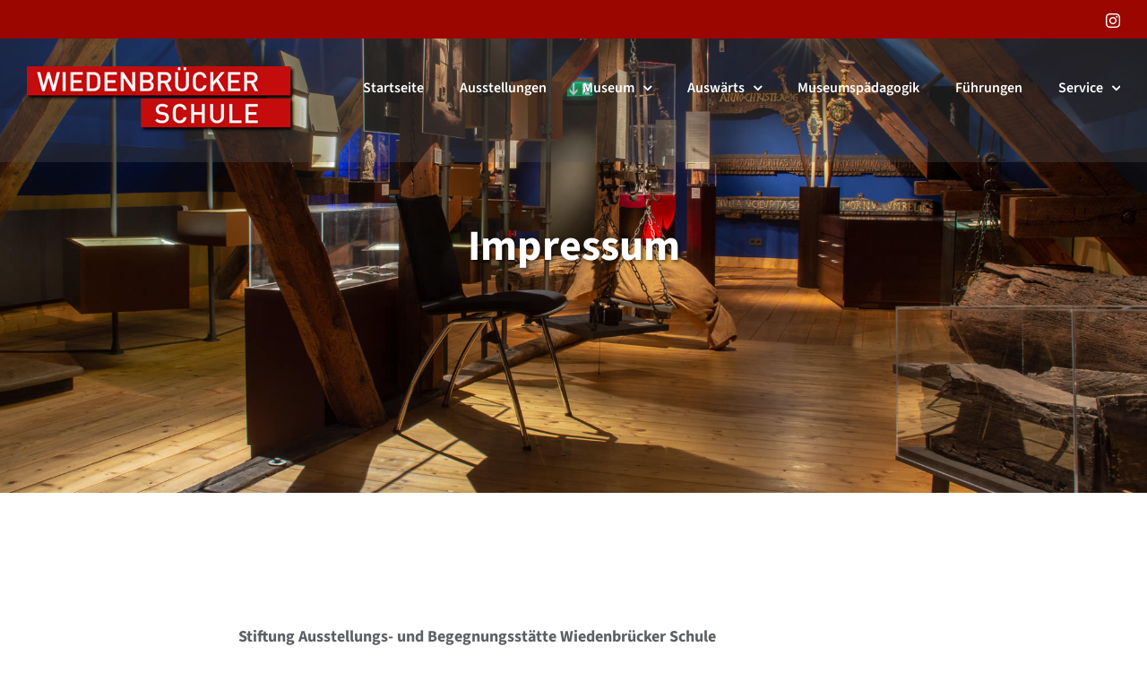

--- FILE ---
content_type: text/html; charset=UTF-8
request_url: https://wiedenbruecker-schule.de/impressum/
body_size: 18333
content:
<!DOCTYPE html>
<html class="avada-html-layout-wide avada-html-header-position-top avada-header-color-not-opaque" lang="de" prefix="og: http://ogp.me/ns# fb: http://ogp.me/ns/fb#">
<head>
	<meta http-equiv="X-UA-Compatible" content="IE=edge" />
	<meta http-equiv="Content-Type" content="text/html; charset=utf-8"/>
	<meta name="viewport" content="width=device-width, initial-scale=1" />
	<meta name='robots' content='index, follow, max-image-preview:large, max-snippet:-1, max-video-preview:-1' />

	<!-- This site is optimized with the Yoast SEO plugin v26.0 - https://yoast.com/wordpress/plugins/seo/ -->
	<title>Impressum - Wiedenbrücker Schule Museum</title>
	<link rel="canonical" href="https://wiedenbruecker-schule.de/impressum/" />
	<meta property="og:locale" content="de_DE" />
	<meta property="og:type" content="article" />
	<meta property="og:title" content="Impressum - Wiedenbrücker Schule Museum" />
	<meta property="og:url" content="https://wiedenbruecker-schule.de/impressum/" />
	<meta property="og:site_name" content="Wiedenbrücker Schule Museum" />
	<meta property="article:publisher" content="https://www.facebook.com/stadtmuseumrhedawiedenbrueck/" />
	<meta name="twitter:card" content="summary_large_image" />
	<meta name="twitter:label1" content="Geschätzte Lesezeit" />
	<meta name="twitter:data1" content="5 Minuten" />
	<script type="application/ld+json" class="yoast-schema-graph">{"@context":"https://schema.org","@graph":[{"@type":"WebPage","@id":"https://wiedenbruecker-schule.de/impressum/","url":"https://wiedenbruecker-schule.de/impressum/","name":"Impressum - Wiedenbrücker Schule Museum","isPartOf":{"@id":"https://wiedenbruecker-schule.de/#website"},"datePublished":"2019-08-21T11:54:57+00:00","breadcrumb":{"@id":"https://wiedenbruecker-schule.de/impressum/#breadcrumb"},"inLanguage":"de","potentialAction":[{"@type":"ReadAction","target":["https://wiedenbruecker-schule.de/impressum/"]}]},{"@type":"BreadcrumbList","@id":"https://wiedenbruecker-schule.de/impressum/#breadcrumb","itemListElement":[{"@type":"ListItem","position":1,"name":"Startseite","item":"https://wiedenbruecker-schule.de/"},{"@type":"ListItem","position":2,"name":"Impressum"}]},{"@type":"WebSite","@id":"https://wiedenbruecker-schule.de/#website","url":"https://wiedenbruecker-schule.de/","name":"Wiedenbrücker Schule Museum","description":"in Rheda-Wiedenbrück","publisher":{"@id":"https://wiedenbruecker-schule.de/#organization"},"potentialAction":[{"@type":"SearchAction","target":{"@type":"EntryPoint","urlTemplate":"https://wiedenbruecker-schule.de/?s={search_term_string}"},"query-input":{"@type":"PropertyValueSpecification","valueRequired":true,"valueName":"search_term_string"}}],"inLanguage":"de"},{"@type":"Organization","@id":"https://wiedenbruecker-schule.de/#organization","name":"Stiftung Ausstellungs- und Begegnungsstätte Wiedenbrücker Schule","url":"https://wiedenbruecker-schule.de/","logo":{"@type":"ImageObject","inLanguage":"de","@id":"https://wiedenbruecker-schule.de/#/schema/logo/image/","url":"https://wiedenbruecker-schule.de/wp-content/uploads/2019/12/favicon.jpg","contentUrl":"https://wiedenbruecker-schule.de/wp-content/uploads/2019/12/favicon.jpg","width":512,"height":512,"caption":"Stiftung Ausstellungs- und Begegnungsstätte Wiedenbrücker Schule"},"image":{"@id":"https://wiedenbruecker-schule.de/#/schema/logo/image/"},"sameAs":["https://www.facebook.com/stadtmuseumrhedawiedenbrueck/","https://www.instagram.com/stadtmuseumrhwd/"]}]}</script>
	<!-- / Yoast SEO plugin. -->


<link rel="alternate" type="application/rss+xml" title="Wiedenbrücker Schule Museum &raquo; Feed" href="https://wiedenbruecker-schule.de/feed/" />
<link rel="alternate" type="application/rss+xml" title="Wiedenbrücker Schule Museum &raquo; Kommentar-Feed" href="https://wiedenbruecker-schule.de/comments/feed/" />
								<link rel="icon" href="https://wiedenbruecker-schule.de/wp-content/uploads/2019/12/favicon-32x32-1.jpg" type="image/jpg" />
		
		
					<!-- Android Icon -->
			<link rel="icon" sizes="192x192" href="https://wiedenbruecker-schule.de/wp-content/uploads/2019/12/favicon-57x57-1.jpg">
		
					<!-- MS Edge Icon -->
			<meta name="msapplication-TileImage" content="https://wiedenbruecker-schule.de/wp-content/uploads/2019/12/favicon-72x72-1.jpg">
				<link rel="alternate" title="oEmbed (JSON)" type="application/json+oembed" href="https://wiedenbruecker-schule.de/wp-json/oembed/1.0/embed?url=https%3A%2F%2Fwiedenbruecker-schule.de%2Fimpressum%2F" />
<link rel="alternate" title="oEmbed (XML)" type="text/xml+oembed" href="https://wiedenbruecker-schule.de/wp-json/oembed/1.0/embed?url=https%3A%2F%2Fwiedenbruecker-schule.de%2Fimpressum%2F&#038;format=xml" />
					<meta name="description" content="Stiftung Ausstellungs- und Begegnungsstätte Wiedenbrücker Schule
Hoetger-Gasse 1
33378 Rheda-Wiedenbrück

Während der Öffnungszeiten können Sie auch direkt im Museum anrufen:
Telefon: 05242-3785526

Außerhalb der Öffnungszeiten: Museumsleitung 0170 55 200 90

Redaktion der Internetseite:
Stiftung Ausstellungs- und Begegnungsstätte Wiedenbrücker Schule

Design und Umsetzung des Auftritts:
Torsten Nienaber Grafikdesign

Copyright Holzgrafiken:
casanowe/fotolia.com
Haftungsausschluss
1. Inhalt des Onlineangebotes

Der Autor übernimmt keinerlei Gewähr für die Aktualität, Korrektheit, Vollständigkeit oder Qualität"/>
				
		<meta property="og:locale" content="de_DE_formal"/>
		<meta property="og:type" content="article"/>
		<meta property="og:site_name" content="Wiedenbrücker Schule Museum"/>
		<meta property="og:title" content="Impressum - Wiedenbrücker Schule Museum"/>
				<meta property="og:description" content="Stiftung Ausstellungs- und Begegnungsstätte Wiedenbrücker Schule
Hoetger-Gasse 1
33378 Rheda-Wiedenbrück

Während der Öffnungszeiten können Sie auch direkt im Museum anrufen:
Telefon: 05242-3785526

Außerhalb der Öffnungszeiten: Museumsleitung 0170 55 200 90

Redaktion der Internetseite:
Stiftung Ausstellungs- und Begegnungsstätte Wiedenbrücker Schule

Design und Umsetzung des Auftritts:
Torsten Nienaber Grafikdesign

Copyright Holzgrafiken:
casanowe/fotolia.com
Haftungsausschluss
1. Inhalt des Onlineangebotes

Der Autor übernimmt keinerlei Gewähr für die Aktualität, Korrektheit, Vollständigkeit oder Qualität"/>
				<meta property="og:url" content="https://wiedenbruecker-schule.de/impressum/"/>
																				<meta property="og:image" content="https://wiedenbruecker-schule.de/wp-content/uploads/2019/08/wbs-logo-300-obere-300x75.png"/>
		<meta property="og:image:width" content="300"/>
		<meta property="og:image:height" content="75"/>
		<meta property="og:image:type" content="image/png"/>
				<style id='wp-img-auto-sizes-contain-inline-css' type='text/css'>
img:is([sizes=auto i],[sizes^="auto," i]){contain-intrinsic-size:3000px 1500px}
/*# sourceURL=wp-img-auto-sizes-contain-inline-css */
</style>
<link rel='stylesheet' id='fusion-dynamic-css-css' href='https://wiedenbruecker-schule.de/wp-content/uploads/fusion-styles/bc007a1e845b4e720acf28fe2229dedf.min.css?ver=3.14.1' type='text/css' media='all' />
<link rel='stylesheet' id='avada-fullwidth-md-css' href='https://wiedenbruecker-schule.de/wp-content/plugins/fusion-builder/assets/css/media/fullwidth-md.min.css?ver=3.14.1' type='text/css' media='only screen and (max-width: 1024px)' />
<link rel='stylesheet' id='avada-fullwidth-sm-css' href='https://wiedenbruecker-schule.de/wp-content/plugins/fusion-builder/assets/css/media/fullwidth-sm.min.css?ver=3.14.1' type='text/css' media='only screen and (max-width: 640px)' />
<link rel='stylesheet' id='awb-text-path-md-css' href='https://wiedenbruecker-schule.de/wp-content/plugins/fusion-builder/assets/css/media/awb-text-path-md.min.css?ver=7.14.1' type='text/css' media='only screen and (max-width: 1024px)' />
<link rel='stylesheet' id='awb-text-path-sm-css' href='https://wiedenbruecker-schule.de/wp-content/plugins/fusion-builder/assets/css/media/awb-text-path-sm.min.css?ver=7.14.1' type='text/css' media='only screen and (max-width: 640px)' />
<link rel='stylesheet' id='avada-icon-md-css' href='https://wiedenbruecker-schule.de/wp-content/plugins/fusion-builder/assets/css/media/icon-md.min.css?ver=3.14.1' type='text/css' media='only screen and (max-width: 1024px)' />
<link rel='stylesheet' id='avada-icon-sm-css' href='https://wiedenbruecker-schule.de/wp-content/plugins/fusion-builder/assets/css/media/icon-sm.min.css?ver=3.14.1' type='text/css' media='only screen and (max-width: 640px)' />
<link rel='stylesheet' id='avada-grid-md-css' href='https://wiedenbruecker-schule.de/wp-content/plugins/fusion-builder/assets/css/media/grid-md.min.css?ver=7.14.1' type='text/css' media='only screen and (max-width: 1024px)' />
<link rel='stylesheet' id='avada-grid-sm-css' href='https://wiedenbruecker-schule.de/wp-content/plugins/fusion-builder/assets/css/media/grid-sm.min.css?ver=7.14.1' type='text/css' media='only screen and (max-width: 640px)' />
<link rel='stylesheet' id='avada-image-md-css' href='https://wiedenbruecker-schule.de/wp-content/plugins/fusion-builder/assets/css/media/image-md.min.css?ver=7.14.1' type='text/css' media='only screen and (max-width: 1024px)' />
<link rel='stylesheet' id='avada-image-sm-css' href='https://wiedenbruecker-schule.de/wp-content/plugins/fusion-builder/assets/css/media/image-sm.min.css?ver=7.14.1' type='text/css' media='only screen and (max-width: 640px)' />
<link rel='stylesheet' id='avada-person-md-css' href='https://wiedenbruecker-schule.de/wp-content/plugins/fusion-builder/assets/css/media/person-md.min.css?ver=7.14.1' type='text/css' media='only screen and (max-width: 1024px)' />
<link rel='stylesheet' id='avada-person-sm-css' href='https://wiedenbruecker-schule.de/wp-content/plugins/fusion-builder/assets/css/media/person-sm.min.css?ver=7.14.1' type='text/css' media='only screen and (max-width: 640px)' />
<link rel='stylesheet' id='avada-section-separator-md-css' href='https://wiedenbruecker-schule.de/wp-content/plugins/fusion-builder/assets/css/media/section-separator-md.min.css?ver=3.14.1' type='text/css' media='only screen and (max-width: 1024px)' />
<link rel='stylesheet' id='avada-section-separator-sm-css' href='https://wiedenbruecker-schule.de/wp-content/plugins/fusion-builder/assets/css/media/section-separator-sm.min.css?ver=3.14.1' type='text/css' media='only screen and (max-width: 640px)' />
<link rel='stylesheet' id='avada-social-sharing-md-css' href='https://wiedenbruecker-schule.de/wp-content/plugins/fusion-builder/assets/css/media/social-sharing-md.min.css?ver=7.14.1' type='text/css' media='only screen and (max-width: 1024px)' />
<link rel='stylesheet' id='avada-social-sharing-sm-css' href='https://wiedenbruecker-schule.de/wp-content/plugins/fusion-builder/assets/css/media/social-sharing-sm.min.css?ver=7.14.1' type='text/css' media='only screen and (max-width: 640px)' />
<link rel='stylesheet' id='avada-social-links-md-css' href='https://wiedenbruecker-schule.de/wp-content/plugins/fusion-builder/assets/css/media/social-links-md.min.css?ver=7.14.1' type='text/css' media='only screen and (max-width: 1024px)' />
<link rel='stylesheet' id='avada-social-links-sm-css' href='https://wiedenbruecker-schule.de/wp-content/plugins/fusion-builder/assets/css/media/social-links-sm.min.css?ver=7.14.1' type='text/css' media='only screen and (max-width: 640px)' />
<link rel='stylesheet' id='avada-tabs-lg-min-css' href='https://wiedenbruecker-schule.de/wp-content/plugins/fusion-builder/assets/css/media/tabs-lg-min.min.css?ver=7.14.1' type='text/css' media='only screen and (min-width: 640px)' />
<link rel='stylesheet' id='avada-tabs-lg-max-css' href='https://wiedenbruecker-schule.de/wp-content/plugins/fusion-builder/assets/css/media/tabs-lg-max.min.css?ver=7.14.1' type='text/css' media='only screen and (max-width: 640px)' />
<link rel='stylesheet' id='avada-tabs-md-css' href='https://wiedenbruecker-schule.de/wp-content/plugins/fusion-builder/assets/css/media/tabs-md.min.css?ver=7.14.1' type='text/css' media='only screen and (max-width: 1024px)' />
<link rel='stylesheet' id='avada-tabs-sm-css' href='https://wiedenbruecker-schule.de/wp-content/plugins/fusion-builder/assets/css/media/tabs-sm.min.css?ver=7.14.1' type='text/css' media='only screen and (max-width: 640px)' />
<link rel='stylesheet' id='awb-text-md-css' href='https://wiedenbruecker-schule.de/wp-content/plugins/fusion-builder/assets/css/media/text-md.min.css?ver=3.14.1' type='text/css' media='only screen and (max-width: 1024px)' />
<link rel='stylesheet' id='awb-text-sm-css' href='https://wiedenbruecker-schule.de/wp-content/plugins/fusion-builder/assets/css/media/text-sm.min.css?ver=3.14.1' type='text/css' media='only screen and (max-width: 640px)' />
<link rel='stylesheet' id='awb-title-md-css' href='https://wiedenbruecker-schule.de/wp-content/plugins/fusion-builder/assets/css/media/title-md.min.css?ver=3.14.1' type='text/css' media='only screen and (max-width: 1024px)' />
<link rel='stylesheet' id='awb-title-sm-css' href='https://wiedenbruecker-schule.de/wp-content/plugins/fusion-builder/assets/css/media/title-sm.min.css?ver=3.14.1' type='text/css' media='only screen and (max-width: 640px)' />
<link rel='stylesheet' id='awb-post-card-image-sm-css' href='https://wiedenbruecker-schule.de/wp-content/plugins/fusion-builder/assets/css/media/post-card-image-sm.min.css?ver=3.14.1' type='text/css' media='only screen and (max-width: 640px)' />
<link rel='stylesheet' id='avada-swiper-md-css' href='https://wiedenbruecker-schule.de/wp-content/plugins/fusion-builder/assets/css/media/swiper-md.min.css?ver=7.14.1' type='text/css' media='only screen and (max-width: 1024px)' />
<link rel='stylesheet' id='avada-swiper-sm-css' href='https://wiedenbruecker-schule.de/wp-content/plugins/fusion-builder/assets/css/media/swiper-sm.min.css?ver=7.14.1' type='text/css' media='only screen and (max-width: 640px)' />
<link rel='stylesheet' id='avada-post-cards-md-css' href='https://wiedenbruecker-schule.de/wp-content/plugins/fusion-builder/assets/css/media/post-cards-md.min.css?ver=7.14.1' type='text/css' media='only screen and (max-width: 1024px)' />
<link rel='stylesheet' id='avada-post-cards-sm-css' href='https://wiedenbruecker-schule.de/wp-content/plugins/fusion-builder/assets/css/media/post-cards-sm.min.css?ver=7.14.1' type='text/css' media='only screen and (max-width: 640px)' />
<link rel='stylesheet' id='avada-facebook-page-md-css' href='https://wiedenbruecker-schule.de/wp-content/plugins/fusion-builder/assets/css/media/facebook-page-md.min.css?ver=7.14.1' type='text/css' media='only screen and (max-width: 1024px)' />
<link rel='stylesheet' id='avada-facebook-page-sm-css' href='https://wiedenbruecker-schule.de/wp-content/plugins/fusion-builder/assets/css/media/facebook-page-sm.min.css?ver=7.14.1' type='text/css' media='only screen and (max-width: 640px)' />
<link rel='stylesheet' id='avada-twitter-timeline-md-css' href='https://wiedenbruecker-schule.de/wp-content/plugins/fusion-builder/assets/css/media/twitter-timeline-md.min.css?ver=7.14.1' type='text/css' media='only screen and (max-width: 1024px)' />
<link rel='stylesheet' id='avada-twitter-timeline-sm-css' href='https://wiedenbruecker-schule.de/wp-content/plugins/fusion-builder/assets/css/media/twitter-timeline-sm.min.css?ver=7.14.1' type='text/css' media='only screen and (max-width: 640px)' />
<link rel='stylesheet' id='avada-flickr-md-css' href='https://wiedenbruecker-schule.de/wp-content/plugins/fusion-builder/assets/css/media/flickr-md.min.css?ver=7.14.1' type='text/css' media='only screen and (max-width: 1024px)' />
<link rel='stylesheet' id='avada-flickr-sm-css' href='https://wiedenbruecker-schule.de/wp-content/plugins/fusion-builder/assets/css/media/flickr-sm.min.css?ver=7.14.1' type='text/css' media='only screen and (max-width: 640px)' />
<link rel='stylesheet' id='avada-tagcloud-md-css' href='https://wiedenbruecker-schule.de/wp-content/plugins/fusion-builder/assets/css/media/tagcloud-md.min.css?ver=7.14.1' type='text/css' media='only screen and (max-width: 1024px)' />
<link rel='stylesheet' id='avada-tagcloud-sm-css' href='https://wiedenbruecker-schule.de/wp-content/plugins/fusion-builder/assets/css/media/tagcloud-sm.min.css?ver=7.14.1' type='text/css' media='only screen and (max-width: 640px)' />
<link rel='stylesheet' id='avada-instagram-md-css' href='https://wiedenbruecker-schule.de/wp-content/plugins/fusion-builder/assets/css/media/instagram-md.min.css?ver=7.14.1' type='text/css' media='only screen and (max-width: 1024px)' />
<link rel='stylesheet' id='avada-instagram-sm-css' href='https://wiedenbruecker-schule.de/wp-content/plugins/fusion-builder/assets/css/media/instagram-sm.min.css?ver=7.14.1' type='text/css' media='only screen and (max-width: 640px)' />
<link rel='stylesheet' id='awb-meta-md-css' href='https://wiedenbruecker-schule.de/wp-content/plugins/fusion-builder/assets/css/media/meta-md.min.css?ver=7.14.1' type='text/css' media='only screen and (max-width: 1024px)' />
<link rel='stylesheet' id='awb-meta-sm-css' href='https://wiedenbruecker-schule.de/wp-content/plugins/fusion-builder/assets/css/media/meta-sm.min.css?ver=7.14.1' type='text/css' media='only screen and (max-width: 640px)' />
<link rel='stylesheet' id='awb-layout-colums-md-css' href='https://wiedenbruecker-schule.de/wp-content/plugins/fusion-builder/assets/css/media/layout-columns-md.min.css?ver=3.14.1' type='text/css' media='only screen and (max-width: 1024px)' />
<link rel='stylesheet' id='awb-layout-colums-sm-css' href='https://wiedenbruecker-schule.de/wp-content/plugins/fusion-builder/assets/css/media/layout-columns-sm.min.css?ver=3.14.1' type='text/css' media='only screen and (max-width: 640px)' />
<link rel='stylesheet' id='avada-max-1c-css' href='https://wiedenbruecker-schule.de/wp-content/themes/Avada/assets/css/media/max-1c.min.css?ver=7.14.1' type='text/css' media='only screen and (max-width: 640px)' />
<link rel='stylesheet' id='avada-max-2c-css' href='https://wiedenbruecker-schule.de/wp-content/themes/Avada/assets/css/media/max-2c.min.css?ver=7.14.1' type='text/css' media='only screen and (max-width: 712px)' />
<link rel='stylesheet' id='avada-min-2c-max-3c-css' href='https://wiedenbruecker-schule.de/wp-content/themes/Avada/assets/css/media/min-2c-max-3c.min.css?ver=7.14.1' type='text/css' media='only screen and (min-width: 712px) and (max-width: 784px)' />
<link rel='stylesheet' id='avada-min-3c-max-4c-css' href='https://wiedenbruecker-schule.de/wp-content/themes/Avada/assets/css/media/min-3c-max-4c.min.css?ver=7.14.1' type='text/css' media='only screen and (min-width: 784px) and (max-width: 856px)' />
<link rel='stylesheet' id='avada-min-4c-max-5c-css' href='https://wiedenbruecker-schule.de/wp-content/themes/Avada/assets/css/media/min-4c-max-5c.min.css?ver=7.14.1' type='text/css' media='only screen and (min-width: 856px) and (max-width: 928px)' />
<link rel='stylesheet' id='avada-min-5c-max-6c-css' href='https://wiedenbruecker-schule.de/wp-content/themes/Avada/assets/css/media/min-5c-max-6c.min.css?ver=7.14.1' type='text/css' media='only screen and (min-width: 928px) and (max-width: 1000px)' />
<link rel='stylesheet' id='avada-min-shbp-css' href='https://wiedenbruecker-schule.de/wp-content/themes/Avada/assets/css/media/min-shbp.min.css?ver=7.14.1' type='text/css' media='only screen and (min-width: 1236px)' />
<link rel='stylesheet' id='avada-min-shbp-header-legacy-css' href='https://wiedenbruecker-schule.de/wp-content/themes/Avada/assets/css/media/min-shbp-header-legacy.min.css?ver=7.14.1' type='text/css' media='only screen and (min-width: 1236px)' />
<link rel='stylesheet' id='avada-max-shbp-css' href='https://wiedenbruecker-schule.de/wp-content/themes/Avada/assets/css/media/max-shbp.min.css?ver=7.14.1' type='text/css' media='only screen and (max-width: 1235px)' />
<link rel='stylesheet' id='avada-max-shbp-header-legacy-css' href='https://wiedenbruecker-schule.de/wp-content/themes/Avada/assets/css/media/max-shbp-header-legacy.min.css?ver=7.14.1' type='text/css' media='only screen and (max-width: 1235px)' />
<link rel='stylesheet' id='avada-max-sh-shbp-css' href='https://wiedenbruecker-schule.de/wp-content/themes/Avada/assets/css/media/max-sh-shbp.min.css?ver=7.14.1' type='text/css' media='only screen and (max-width: 1235px)' />
<link rel='stylesheet' id='avada-max-sh-shbp-header-legacy-css' href='https://wiedenbruecker-schule.de/wp-content/themes/Avada/assets/css/media/max-sh-shbp-header-legacy.min.css?ver=7.14.1' type='text/css' media='only screen and (max-width: 1235px)' />
<link rel='stylesheet' id='avada-min-768-max-1024-p-css' href='https://wiedenbruecker-schule.de/wp-content/themes/Avada/assets/css/media/min-768-max-1024-p.min.css?ver=7.14.1' type='text/css' media='only screen and (min-device-width: 768px) and (max-device-width: 1024px) and (orientation: portrait)' />
<link rel='stylesheet' id='avada-min-768-max-1024-p-header-legacy-css' href='https://wiedenbruecker-schule.de/wp-content/themes/Avada/assets/css/media/min-768-max-1024-p-header-legacy.min.css?ver=7.14.1' type='text/css' media='only screen and (min-device-width: 768px) and (max-device-width: 1024px) and (orientation: portrait)' />
<link rel='stylesheet' id='avada-min-768-max-1024-l-css' href='https://wiedenbruecker-schule.de/wp-content/themes/Avada/assets/css/media/min-768-max-1024-l.min.css?ver=7.14.1' type='text/css' media='only screen and (min-device-width: 768px) and (max-device-width: 1024px) and (orientation: landscape)' />
<link rel='stylesheet' id='avada-min-768-max-1024-l-header-legacy-css' href='https://wiedenbruecker-schule.de/wp-content/themes/Avada/assets/css/media/min-768-max-1024-l-header-legacy.min.css?ver=7.14.1' type='text/css' media='only screen and (min-device-width: 768px) and (max-device-width: 1024px) and (orientation: landscape)' />
<link rel='stylesheet' id='avada-max-sh-cbp-css' href='https://wiedenbruecker-schule.de/wp-content/themes/Avada/assets/css/media/max-sh-cbp.min.css?ver=7.14.1' type='text/css' media='only screen and (max-width: 800px)' />
<link rel='stylesheet' id='avada-max-sh-sbp-css' href='https://wiedenbruecker-schule.de/wp-content/themes/Avada/assets/css/media/max-sh-sbp.min.css?ver=7.14.1' type='text/css' media='only screen and (max-width: 800px)' />
<link rel='stylesheet' id='avada-max-sh-640-css' href='https://wiedenbruecker-schule.de/wp-content/themes/Avada/assets/css/media/max-sh-640.min.css?ver=7.14.1' type='text/css' media='only screen and (max-width: 640px)' />
<link rel='stylesheet' id='avada-max-shbp-18-css' href='https://wiedenbruecker-schule.de/wp-content/themes/Avada/assets/css/media/max-shbp-18.min.css?ver=7.14.1' type='text/css' media='only screen and (max-width: 1217px)' />
<link rel='stylesheet' id='avada-max-shbp-32-css' href='https://wiedenbruecker-schule.de/wp-content/themes/Avada/assets/css/media/max-shbp-32.min.css?ver=7.14.1' type='text/css' media='only screen and (max-width: 1203px)' />
<link rel='stylesheet' id='avada-min-sh-cbp-css' href='https://wiedenbruecker-schule.de/wp-content/themes/Avada/assets/css/media/min-sh-cbp.min.css?ver=7.14.1' type='text/css' media='only screen and (min-width: 800px)' />
<link rel='stylesheet' id='avada-max-640-css' href='https://wiedenbruecker-schule.de/wp-content/themes/Avada/assets/css/media/max-640.min.css?ver=7.14.1' type='text/css' media='only screen and (max-device-width: 640px)' />
<link rel='stylesheet' id='avada-max-main-css' href='https://wiedenbruecker-schule.de/wp-content/themes/Avada/assets/css/media/max-main.min.css?ver=7.14.1' type='text/css' media='only screen and (max-width: 1000px)' />
<link rel='stylesheet' id='avada-max-cbp-css' href='https://wiedenbruecker-schule.de/wp-content/themes/Avada/assets/css/media/max-cbp.min.css?ver=7.14.1' type='text/css' media='only screen and (max-width: 800px)' />
<link rel='stylesheet' id='avada-max-sh-cbp-cf7-css' href='https://wiedenbruecker-schule.de/wp-content/themes/Avada/assets/css/media/max-sh-cbp-cf7.min.css?ver=7.14.1' type='text/css' media='only screen and (max-width: 800px)' />
<link rel='stylesheet' id='avada-max-640-sliders-css' href='https://wiedenbruecker-schule.de/wp-content/themes/Avada/assets/css/media/max-640-sliders.min.css?ver=7.14.1' type='text/css' media='only screen and (max-device-width: 640px)' />
<link rel='stylesheet' id='avada-max-sh-cbp-sliders-css' href='https://wiedenbruecker-schule.de/wp-content/themes/Avada/assets/css/media/max-sh-cbp-sliders.min.css?ver=7.14.1' type='text/css' media='only screen and (max-width: 800px)' />
<link rel='stylesheet' id='avada-max-sh-cbp-social-sharing-css' href='https://wiedenbruecker-schule.de/wp-content/themes/Avada/assets/css/media/max-sh-cbp-social-sharing.min.css?ver=7.14.1' type='text/css' media='only screen and (max-width: 800px)' />
<link rel='stylesheet' id='fb-max-sh-cbp-css' href='https://wiedenbruecker-schule.de/wp-content/plugins/fusion-builder/assets/css/media/max-sh-cbp.min.css?ver=3.14.1' type='text/css' media='only screen and (max-width: 800px)' />
<link rel='stylesheet' id='fb-min-768-max-1024-p-css' href='https://wiedenbruecker-schule.de/wp-content/plugins/fusion-builder/assets/css/media/min-768-max-1024-p.min.css?ver=3.14.1' type='text/css' media='only screen and (min-device-width: 768px) and (max-device-width: 1024px) and (orientation: portrait)' />
<link rel='stylesheet' id='fb-max-640-css' href='https://wiedenbruecker-schule.de/wp-content/plugins/fusion-builder/assets/css/media/max-640.min.css?ver=3.14.1' type='text/css' media='only screen and (max-device-width: 640px)' />
<link rel='stylesheet' id='fb-max-1c-css' href='https://wiedenbruecker-schule.de/wp-content/plugins/fusion-builder/assets/css/media/max-1c.css?ver=3.14.1' type='text/css' media='only screen and (max-width: 640px)' />
<link rel='stylesheet' id='fb-max-2c-css' href='https://wiedenbruecker-schule.de/wp-content/plugins/fusion-builder/assets/css/media/max-2c.css?ver=3.14.1' type='text/css' media='only screen and (max-width: 712px)' />
<link rel='stylesheet' id='fb-min-2c-max-3c-css' href='https://wiedenbruecker-schule.de/wp-content/plugins/fusion-builder/assets/css/media/min-2c-max-3c.css?ver=3.14.1' type='text/css' media='only screen and (min-width: 712px) and (max-width: 784px)' />
<link rel='stylesheet' id='fb-min-3c-max-4c-css' href='https://wiedenbruecker-schule.de/wp-content/plugins/fusion-builder/assets/css/media/min-3c-max-4c.css?ver=3.14.1' type='text/css' media='only screen and (min-width: 784px) and (max-width: 856px)' />
<link rel='stylesheet' id='fb-min-4c-max-5c-css' href='https://wiedenbruecker-schule.de/wp-content/plugins/fusion-builder/assets/css/media/min-4c-max-5c.css?ver=3.14.1' type='text/css' media='only screen and (min-width: 856px) and (max-width: 928px)' />
<link rel='stylesheet' id='fb-min-5c-max-6c-css' href='https://wiedenbruecker-schule.de/wp-content/plugins/fusion-builder/assets/css/media/min-5c-max-6c.css?ver=3.14.1' type='text/css' media='only screen and (min-width: 928px) and (max-width: 1000px)' />
<link rel='stylesheet' id='avada-off-canvas-md-css' href='https://wiedenbruecker-schule.de/wp-content/plugins/fusion-builder/assets/css/media/off-canvas-md.min.css?ver=7.14.1' type='text/css' media='only screen and (max-width: 1024px)' />
<link rel='stylesheet' id='avada-off-canvas-sm-css' href='https://wiedenbruecker-schule.de/wp-content/plugins/fusion-builder/assets/css/media/off-canvas-sm.min.css?ver=7.14.1' type='text/css' media='only screen and (max-width: 640px)' />
<script type="text/javascript" src="https://wiedenbruecker-schule.de/wp-includes/js/jquery/jquery.min.js?ver=3.7.1" id="jquery-core-js"></script>
<script type="text/javascript" src="https://wiedenbruecker-schule.de/wp-content/plugins/revslider/public/assets/js/rbtools.min.js?ver=6.6.10" async id="tp-tools-js"></script>
<script type="text/javascript" src="https://wiedenbruecker-schule.de/wp-content/plugins/revslider/public/assets/js/rs6.min.js?ver=6.6.10" async id="revmin-js"></script>
<link rel="https://api.w.org/" href="https://wiedenbruecker-schule.de/wp-json/" /><link rel="alternate" title="JSON" type="application/json" href="https://wiedenbruecker-schule.de/wp-json/wp/v2/pages/1458" /><link rel="EditURI" type="application/rsd+xml" title="RSD" href="https://wiedenbruecker-schule.de/xmlrpc.php?rsd" />
<meta name="generator" content="WordPress 6.9" />
<link rel='shortlink' href='https://wiedenbruecker-schule.de/?p=1458' />
<style type="text/css" id="css-fb-visibility">@media screen and (max-width: 640px){.fusion-no-small-visibility{display:none !important;}body .sm-text-align-center{text-align:center !important;}body .sm-text-align-left{text-align:left !important;}body .sm-text-align-right{text-align:right !important;}body .sm-text-align-justify{text-align:justify !important;}body .sm-flex-align-center{justify-content:center !important;}body .sm-flex-align-flex-start{justify-content:flex-start !important;}body .sm-flex-align-flex-end{justify-content:flex-end !important;}body .sm-mx-auto{margin-left:auto !important;margin-right:auto !important;}body .sm-ml-auto{margin-left:auto !important;}body .sm-mr-auto{margin-right:auto !important;}body .fusion-absolute-position-small{position:absolute;width:100%;}.awb-sticky.awb-sticky-small{ position: sticky; top: var(--awb-sticky-offset,0); }}@media screen and (min-width: 641px) and (max-width: 1024px){.fusion-no-medium-visibility{display:none !important;}body .md-text-align-center{text-align:center !important;}body .md-text-align-left{text-align:left !important;}body .md-text-align-right{text-align:right !important;}body .md-text-align-justify{text-align:justify !important;}body .md-flex-align-center{justify-content:center !important;}body .md-flex-align-flex-start{justify-content:flex-start !important;}body .md-flex-align-flex-end{justify-content:flex-end !important;}body .md-mx-auto{margin-left:auto !important;margin-right:auto !important;}body .md-ml-auto{margin-left:auto !important;}body .md-mr-auto{margin-right:auto !important;}body .fusion-absolute-position-medium{position:absolute;width:100%;}.awb-sticky.awb-sticky-medium{ position: sticky; top: var(--awb-sticky-offset,0); }}@media screen and (min-width: 1025px){.fusion-no-large-visibility{display:none !important;}body .lg-text-align-center{text-align:center !important;}body .lg-text-align-left{text-align:left !important;}body .lg-text-align-right{text-align:right !important;}body .lg-text-align-justify{text-align:justify !important;}body .lg-flex-align-center{justify-content:center !important;}body .lg-flex-align-flex-start{justify-content:flex-start !important;}body .lg-flex-align-flex-end{justify-content:flex-end !important;}body .lg-mx-auto{margin-left:auto !important;margin-right:auto !important;}body .lg-ml-auto{margin-left:auto !important;}body .lg-mr-auto{margin-right:auto !important;}body .fusion-absolute-position-large{position:absolute;width:100%;}.awb-sticky.awb-sticky-large{ position: sticky; top: var(--awb-sticky-offset,0); }}</style><style type="text/css">.recentcomments a{display:inline !important;padding:0 !important;margin:0 !important;}</style><meta name="generator" content="Powered by Slider Revolution 6.6.10 - responsive, Mobile-Friendly Slider Plugin for WordPress with comfortable drag and drop interface." />
<script>function setREVStartSize(e){
			//window.requestAnimationFrame(function() {
				window.RSIW = window.RSIW===undefined ? window.innerWidth : window.RSIW;
				window.RSIH = window.RSIH===undefined ? window.innerHeight : window.RSIH;
				try {
					var pw = document.getElementById(e.c).parentNode.offsetWidth,
						newh;
					pw = pw===0 || isNaN(pw) || (e.l=="fullwidth" || e.layout=="fullwidth") ? window.RSIW : pw;
					e.tabw = e.tabw===undefined ? 0 : parseInt(e.tabw);
					e.thumbw = e.thumbw===undefined ? 0 : parseInt(e.thumbw);
					e.tabh = e.tabh===undefined ? 0 : parseInt(e.tabh);
					e.thumbh = e.thumbh===undefined ? 0 : parseInt(e.thumbh);
					e.tabhide = e.tabhide===undefined ? 0 : parseInt(e.tabhide);
					e.thumbhide = e.thumbhide===undefined ? 0 : parseInt(e.thumbhide);
					e.mh = e.mh===undefined || e.mh=="" || e.mh==="auto" ? 0 : parseInt(e.mh,0);
					if(e.layout==="fullscreen" || e.l==="fullscreen")
						newh = Math.max(e.mh,window.RSIH);
					else{
						e.gw = Array.isArray(e.gw) ? e.gw : [e.gw];
						for (var i in e.rl) if (e.gw[i]===undefined || e.gw[i]===0) e.gw[i] = e.gw[i-1];
						e.gh = e.el===undefined || e.el==="" || (Array.isArray(e.el) && e.el.length==0)? e.gh : e.el;
						e.gh = Array.isArray(e.gh) ? e.gh : [e.gh];
						for (var i in e.rl) if (e.gh[i]===undefined || e.gh[i]===0) e.gh[i] = e.gh[i-1];
											
						var nl = new Array(e.rl.length),
							ix = 0,
							sl;
						e.tabw = e.tabhide>=pw ? 0 : e.tabw;
						e.thumbw = e.thumbhide>=pw ? 0 : e.thumbw;
						e.tabh = e.tabhide>=pw ? 0 : e.tabh;
						e.thumbh = e.thumbhide>=pw ? 0 : e.thumbh;
						for (var i in e.rl) nl[i] = e.rl[i]<window.RSIW ? 0 : e.rl[i];
						sl = nl[0];
						for (var i in nl) if (sl>nl[i] && nl[i]>0) { sl = nl[i]; ix=i;}
						var m = pw>(e.gw[ix]+e.tabw+e.thumbw) ? 1 : (pw-(e.tabw+e.thumbw)) / (e.gw[ix]);
						newh =  (e.gh[ix] * m) + (e.tabh + e.thumbh);
					}
					var el = document.getElementById(e.c);
					if (el!==null && el) el.style.height = newh+"px";
					el = document.getElementById(e.c+"_wrapper");
					if (el!==null && el) {
						el.style.height = newh+"px";
						el.style.display = "block";
					}
				} catch(e){
					console.log("Failure at Presize of Slider:" + e)
				}
			//});
		  };</script>
		<style type="text/css" id="wp-custom-css">
			.fusion-page-title-bar .fusion-page-title-row h1  {
	text-shadow: rgba(0, 0, 0, 0.611765) 2px 2px 4px;
}		</style>
				<script type="text/javascript">
			var doc = document.documentElement;
			doc.setAttribute( 'data-useragent', navigator.userAgent );
		</script>
		
	<style id='global-styles-inline-css' type='text/css'>
:root{--wp--preset--aspect-ratio--square: 1;--wp--preset--aspect-ratio--4-3: 4/3;--wp--preset--aspect-ratio--3-4: 3/4;--wp--preset--aspect-ratio--3-2: 3/2;--wp--preset--aspect-ratio--2-3: 2/3;--wp--preset--aspect-ratio--16-9: 16/9;--wp--preset--aspect-ratio--9-16: 9/16;--wp--preset--color--black: #000000;--wp--preset--color--cyan-bluish-gray: #abb8c3;--wp--preset--color--white: #ffffff;--wp--preset--color--pale-pink: #f78da7;--wp--preset--color--vivid-red: #cf2e2e;--wp--preset--color--luminous-vivid-orange: #ff6900;--wp--preset--color--luminous-vivid-amber: #fcb900;--wp--preset--color--light-green-cyan: #7bdcb5;--wp--preset--color--vivid-green-cyan: #00d084;--wp--preset--color--pale-cyan-blue: #8ed1fc;--wp--preset--color--vivid-cyan-blue: #0693e3;--wp--preset--color--vivid-purple: #9b51e0;--wp--preset--color--awb-color-1: #ffffff;--wp--preset--color--awb-color-2: #e8eaf0;--wp--preset--color--awb-color-3: #ff7200;--wp--preset--color--awb-color-4: #607afe;--wp--preset--color--awb-color-5: #5d5f64;--wp--preset--color--awb-color-6: #333333;--wp--preset--color--awb-color-7: #9b0600;--wp--preset--color--awb-color-8: #202020;--wp--preset--color--awb-color-custom-10: #f7f8f9;--wp--preset--color--awb-color-custom-11: #000000;--wp--preset--color--awb-color-custom-12: rgba(155,6,0,0.85);--wp--preset--color--awb-color-custom-13: #e5e5e5;--wp--preset--gradient--vivid-cyan-blue-to-vivid-purple: linear-gradient(135deg,rgb(6,147,227) 0%,rgb(155,81,224) 100%);--wp--preset--gradient--light-green-cyan-to-vivid-green-cyan: linear-gradient(135deg,rgb(122,220,180) 0%,rgb(0,208,130) 100%);--wp--preset--gradient--luminous-vivid-amber-to-luminous-vivid-orange: linear-gradient(135deg,rgb(252,185,0) 0%,rgb(255,105,0) 100%);--wp--preset--gradient--luminous-vivid-orange-to-vivid-red: linear-gradient(135deg,rgb(255,105,0) 0%,rgb(207,46,46) 100%);--wp--preset--gradient--very-light-gray-to-cyan-bluish-gray: linear-gradient(135deg,rgb(238,238,238) 0%,rgb(169,184,195) 100%);--wp--preset--gradient--cool-to-warm-spectrum: linear-gradient(135deg,rgb(74,234,220) 0%,rgb(151,120,209) 20%,rgb(207,42,186) 40%,rgb(238,44,130) 60%,rgb(251,105,98) 80%,rgb(254,248,76) 100%);--wp--preset--gradient--blush-light-purple: linear-gradient(135deg,rgb(255,206,236) 0%,rgb(152,150,240) 100%);--wp--preset--gradient--blush-bordeaux: linear-gradient(135deg,rgb(254,205,165) 0%,rgb(254,45,45) 50%,rgb(107,0,62) 100%);--wp--preset--gradient--luminous-dusk: linear-gradient(135deg,rgb(255,203,112) 0%,rgb(199,81,192) 50%,rgb(65,88,208) 100%);--wp--preset--gradient--pale-ocean: linear-gradient(135deg,rgb(255,245,203) 0%,rgb(182,227,212) 50%,rgb(51,167,181) 100%);--wp--preset--gradient--electric-grass: linear-gradient(135deg,rgb(202,248,128) 0%,rgb(113,206,126) 100%);--wp--preset--gradient--midnight: linear-gradient(135deg,rgb(2,3,129) 0%,rgb(40,116,252) 100%);--wp--preset--font-size--small: 13.5px;--wp--preset--font-size--medium: 20px;--wp--preset--font-size--large: 27px;--wp--preset--font-size--x-large: 42px;--wp--preset--font-size--normal: 18px;--wp--preset--font-size--xlarge: 36px;--wp--preset--font-size--huge: 54px;--wp--preset--spacing--20: 0.44rem;--wp--preset--spacing--30: 0.67rem;--wp--preset--spacing--40: 1rem;--wp--preset--spacing--50: 1.5rem;--wp--preset--spacing--60: 2.25rem;--wp--preset--spacing--70: 3.38rem;--wp--preset--spacing--80: 5.06rem;--wp--preset--shadow--natural: 6px 6px 9px rgba(0, 0, 0, 0.2);--wp--preset--shadow--deep: 12px 12px 50px rgba(0, 0, 0, 0.4);--wp--preset--shadow--sharp: 6px 6px 0px rgba(0, 0, 0, 0.2);--wp--preset--shadow--outlined: 6px 6px 0px -3px rgb(255, 255, 255), 6px 6px rgb(0, 0, 0);--wp--preset--shadow--crisp: 6px 6px 0px rgb(0, 0, 0);}:where(.is-layout-flex){gap: 0.5em;}:where(.is-layout-grid){gap: 0.5em;}body .is-layout-flex{display: flex;}.is-layout-flex{flex-wrap: wrap;align-items: center;}.is-layout-flex > :is(*, div){margin: 0;}body .is-layout-grid{display: grid;}.is-layout-grid > :is(*, div){margin: 0;}:where(.wp-block-columns.is-layout-flex){gap: 2em;}:where(.wp-block-columns.is-layout-grid){gap: 2em;}:where(.wp-block-post-template.is-layout-flex){gap: 1.25em;}:where(.wp-block-post-template.is-layout-grid){gap: 1.25em;}.has-black-color{color: var(--wp--preset--color--black) !important;}.has-cyan-bluish-gray-color{color: var(--wp--preset--color--cyan-bluish-gray) !important;}.has-white-color{color: var(--wp--preset--color--white) !important;}.has-pale-pink-color{color: var(--wp--preset--color--pale-pink) !important;}.has-vivid-red-color{color: var(--wp--preset--color--vivid-red) !important;}.has-luminous-vivid-orange-color{color: var(--wp--preset--color--luminous-vivid-orange) !important;}.has-luminous-vivid-amber-color{color: var(--wp--preset--color--luminous-vivid-amber) !important;}.has-light-green-cyan-color{color: var(--wp--preset--color--light-green-cyan) !important;}.has-vivid-green-cyan-color{color: var(--wp--preset--color--vivid-green-cyan) !important;}.has-pale-cyan-blue-color{color: var(--wp--preset--color--pale-cyan-blue) !important;}.has-vivid-cyan-blue-color{color: var(--wp--preset--color--vivid-cyan-blue) !important;}.has-vivid-purple-color{color: var(--wp--preset--color--vivid-purple) !important;}.has-black-background-color{background-color: var(--wp--preset--color--black) !important;}.has-cyan-bluish-gray-background-color{background-color: var(--wp--preset--color--cyan-bluish-gray) !important;}.has-white-background-color{background-color: var(--wp--preset--color--white) !important;}.has-pale-pink-background-color{background-color: var(--wp--preset--color--pale-pink) !important;}.has-vivid-red-background-color{background-color: var(--wp--preset--color--vivid-red) !important;}.has-luminous-vivid-orange-background-color{background-color: var(--wp--preset--color--luminous-vivid-orange) !important;}.has-luminous-vivid-amber-background-color{background-color: var(--wp--preset--color--luminous-vivid-amber) !important;}.has-light-green-cyan-background-color{background-color: var(--wp--preset--color--light-green-cyan) !important;}.has-vivid-green-cyan-background-color{background-color: var(--wp--preset--color--vivid-green-cyan) !important;}.has-pale-cyan-blue-background-color{background-color: var(--wp--preset--color--pale-cyan-blue) !important;}.has-vivid-cyan-blue-background-color{background-color: var(--wp--preset--color--vivid-cyan-blue) !important;}.has-vivid-purple-background-color{background-color: var(--wp--preset--color--vivid-purple) !important;}.has-black-border-color{border-color: var(--wp--preset--color--black) !important;}.has-cyan-bluish-gray-border-color{border-color: var(--wp--preset--color--cyan-bluish-gray) !important;}.has-white-border-color{border-color: var(--wp--preset--color--white) !important;}.has-pale-pink-border-color{border-color: var(--wp--preset--color--pale-pink) !important;}.has-vivid-red-border-color{border-color: var(--wp--preset--color--vivid-red) !important;}.has-luminous-vivid-orange-border-color{border-color: var(--wp--preset--color--luminous-vivid-orange) !important;}.has-luminous-vivid-amber-border-color{border-color: var(--wp--preset--color--luminous-vivid-amber) !important;}.has-light-green-cyan-border-color{border-color: var(--wp--preset--color--light-green-cyan) !important;}.has-vivid-green-cyan-border-color{border-color: var(--wp--preset--color--vivid-green-cyan) !important;}.has-pale-cyan-blue-border-color{border-color: var(--wp--preset--color--pale-cyan-blue) !important;}.has-vivid-cyan-blue-border-color{border-color: var(--wp--preset--color--vivid-cyan-blue) !important;}.has-vivid-purple-border-color{border-color: var(--wp--preset--color--vivid-purple) !important;}.has-vivid-cyan-blue-to-vivid-purple-gradient-background{background: var(--wp--preset--gradient--vivid-cyan-blue-to-vivid-purple) !important;}.has-light-green-cyan-to-vivid-green-cyan-gradient-background{background: var(--wp--preset--gradient--light-green-cyan-to-vivid-green-cyan) !important;}.has-luminous-vivid-amber-to-luminous-vivid-orange-gradient-background{background: var(--wp--preset--gradient--luminous-vivid-amber-to-luminous-vivid-orange) !important;}.has-luminous-vivid-orange-to-vivid-red-gradient-background{background: var(--wp--preset--gradient--luminous-vivid-orange-to-vivid-red) !important;}.has-very-light-gray-to-cyan-bluish-gray-gradient-background{background: var(--wp--preset--gradient--very-light-gray-to-cyan-bluish-gray) !important;}.has-cool-to-warm-spectrum-gradient-background{background: var(--wp--preset--gradient--cool-to-warm-spectrum) !important;}.has-blush-light-purple-gradient-background{background: var(--wp--preset--gradient--blush-light-purple) !important;}.has-blush-bordeaux-gradient-background{background: var(--wp--preset--gradient--blush-bordeaux) !important;}.has-luminous-dusk-gradient-background{background: var(--wp--preset--gradient--luminous-dusk) !important;}.has-pale-ocean-gradient-background{background: var(--wp--preset--gradient--pale-ocean) !important;}.has-electric-grass-gradient-background{background: var(--wp--preset--gradient--electric-grass) !important;}.has-midnight-gradient-background{background: var(--wp--preset--gradient--midnight) !important;}.has-small-font-size{font-size: var(--wp--preset--font-size--small) !important;}.has-medium-font-size{font-size: var(--wp--preset--font-size--medium) !important;}.has-large-font-size{font-size: var(--wp--preset--font-size--large) !important;}.has-x-large-font-size{font-size: var(--wp--preset--font-size--x-large) !important;}
/*# sourceURL=global-styles-inline-css */
</style>
<style id='wp-block-library-inline-css' type='text/css'>
:root{--wp-block-synced-color:#7a00df;--wp-block-synced-color--rgb:122,0,223;--wp-bound-block-color:var(--wp-block-synced-color);--wp-editor-canvas-background:#ddd;--wp-admin-theme-color:#007cba;--wp-admin-theme-color--rgb:0,124,186;--wp-admin-theme-color-darker-10:#006ba1;--wp-admin-theme-color-darker-10--rgb:0,107,160.5;--wp-admin-theme-color-darker-20:#005a87;--wp-admin-theme-color-darker-20--rgb:0,90,135;--wp-admin-border-width-focus:2px}@media (min-resolution:192dpi){:root{--wp-admin-border-width-focus:1.5px}}.wp-element-button{cursor:pointer}:root .has-very-light-gray-background-color{background-color:#eee}:root .has-very-dark-gray-background-color{background-color:#313131}:root .has-very-light-gray-color{color:#eee}:root .has-very-dark-gray-color{color:#313131}:root .has-vivid-green-cyan-to-vivid-cyan-blue-gradient-background{background:linear-gradient(135deg,#00d084,#0693e3)}:root .has-purple-crush-gradient-background{background:linear-gradient(135deg,#34e2e4,#4721fb 50%,#ab1dfe)}:root .has-hazy-dawn-gradient-background{background:linear-gradient(135deg,#faaca8,#dad0ec)}:root .has-subdued-olive-gradient-background{background:linear-gradient(135deg,#fafae1,#67a671)}:root .has-atomic-cream-gradient-background{background:linear-gradient(135deg,#fdd79a,#004a59)}:root .has-nightshade-gradient-background{background:linear-gradient(135deg,#330968,#31cdcf)}:root .has-midnight-gradient-background{background:linear-gradient(135deg,#020381,#2874fc)}:root{--wp--preset--font-size--normal:16px;--wp--preset--font-size--huge:42px}.has-regular-font-size{font-size:1em}.has-larger-font-size{font-size:2.625em}.has-normal-font-size{font-size:var(--wp--preset--font-size--normal)}.has-huge-font-size{font-size:var(--wp--preset--font-size--huge)}.has-text-align-center{text-align:center}.has-text-align-left{text-align:left}.has-text-align-right{text-align:right}.has-fit-text{white-space:nowrap!important}#end-resizable-editor-section{display:none}.aligncenter{clear:both}.items-justified-left{justify-content:flex-start}.items-justified-center{justify-content:center}.items-justified-right{justify-content:flex-end}.items-justified-space-between{justify-content:space-between}.screen-reader-text{border:0;clip-path:inset(50%);height:1px;margin:-1px;overflow:hidden;padding:0;position:absolute;width:1px;word-wrap:normal!important}.screen-reader-text:focus{background-color:#ddd;clip-path:none;color:#444;display:block;font-size:1em;height:auto;left:5px;line-height:normal;padding:15px 23px 14px;text-decoration:none;top:5px;width:auto;z-index:100000}html :where(.has-border-color){border-style:solid}html :where([style*=border-top-color]){border-top-style:solid}html :where([style*=border-right-color]){border-right-style:solid}html :where([style*=border-bottom-color]){border-bottom-style:solid}html :where([style*=border-left-color]){border-left-style:solid}html :where([style*=border-width]){border-style:solid}html :where([style*=border-top-width]){border-top-style:solid}html :where([style*=border-right-width]){border-right-style:solid}html :where([style*=border-bottom-width]){border-bottom-style:solid}html :where([style*=border-left-width]){border-left-style:solid}html :where(img[class*=wp-image-]){height:auto;max-width:100%}:where(figure){margin:0 0 1em}html :where(.is-position-sticky){--wp-admin--admin-bar--position-offset:var(--wp-admin--admin-bar--height,0px)}@media screen and (max-width:600px){html :where(.is-position-sticky){--wp-admin--admin-bar--position-offset:0px}}
/*wp_block_styles_on_demand_placeholder:697381e5966b4*/
/*# sourceURL=wp-block-library-inline-css */
</style>
<style id='wp-block-library-theme-inline-css' type='text/css'>
.wp-block-audio :where(figcaption){color:#555;font-size:13px;text-align:center}.is-dark-theme .wp-block-audio :where(figcaption){color:#ffffffa6}.wp-block-audio{margin:0 0 1em}.wp-block-code{border:1px solid #ccc;border-radius:4px;font-family:Menlo,Consolas,monaco,monospace;padding:.8em 1em}.wp-block-embed :where(figcaption){color:#555;font-size:13px;text-align:center}.is-dark-theme .wp-block-embed :where(figcaption){color:#ffffffa6}.wp-block-embed{margin:0 0 1em}.blocks-gallery-caption{color:#555;font-size:13px;text-align:center}.is-dark-theme .blocks-gallery-caption{color:#ffffffa6}:root :where(.wp-block-image figcaption){color:#555;font-size:13px;text-align:center}.is-dark-theme :root :where(.wp-block-image figcaption){color:#ffffffa6}.wp-block-image{margin:0 0 1em}.wp-block-pullquote{border-bottom:4px solid;border-top:4px solid;color:currentColor;margin-bottom:1.75em}.wp-block-pullquote :where(cite),.wp-block-pullquote :where(footer),.wp-block-pullquote__citation{color:currentColor;font-size:.8125em;font-style:normal;text-transform:uppercase}.wp-block-quote{border-left:.25em solid;margin:0 0 1.75em;padding-left:1em}.wp-block-quote cite,.wp-block-quote footer{color:currentColor;font-size:.8125em;font-style:normal;position:relative}.wp-block-quote:where(.has-text-align-right){border-left:none;border-right:.25em solid;padding-left:0;padding-right:1em}.wp-block-quote:where(.has-text-align-center){border:none;padding-left:0}.wp-block-quote.is-large,.wp-block-quote.is-style-large,.wp-block-quote:where(.is-style-plain){border:none}.wp-block-search .wp-block-search__label{font-weight:700}.wp-block-search__button{border:1px solid #ccc;padding:.375em .625em}:where(.wp-block-group.has-background){padding:1.25em 2.375em}.wp-block-separator.has-css-opacity{opacity:.4}.wp-block-separator{border:none;border-bottom:2px solid;margin-left:auto;margin-right:auto}.wp-block-separator.has-alpha-channel-opacity{opacity:1}.wp-block-separator:not(.is-style-wide):not(.is-style-dots){width:100px}.wp-block-separator.has-background:not(.is-style-dots){border-bottom:none;height:1px}.wp-block-separator.has-background:not(.is-style-wide):not(.is-style-dots){height:2px}.wp-block-table{margin:0 0 1em}.wp-block-table td,.wp-block-table th{word-break:normal}.wp-block-table :where(figcaption){color:#555;font-size:13px;text-align:center}.is-dark-theme .wp-block-table :where(figcaption){color:#ffffffa6}.wp-block-video :where(figcaption){color:#555;font-size:13px;text-align:center}.is-dark-theme .wp-block-video :where(figcaption){color:#ffffffa6}.wp-block-video{margin:0 0 1em}:root :where(.wp-block-template-part.has-background){margin-bottom:0;margin-top:0;padding:1.25em 2.375em}
/*# sourceURL=/wp-includes/css/dist/block-library/theme.min.css */
</style>
<style id='classic-theme-styles-inline-css' type='text/css'>
/*! This file is auto-generated */
.wp-block-button__link{color:#fff;background-color:#32373c;border-radius:9999px;box-shadow:none;text-decoration:none;padding:calc(.667em + 2px) calc(1.333em + 2px);font-size:1.125em}.wp-block-file__button{background:#32373c;color:#fff;text-decoration:none}
/*# sourceURL=/wp-includes/css/classic-themes.min.css */
</style>
<link rel='stylesheet' id='rs-plugin-settings-css' href='https://wiedenbruecker-schule.de/wp-content/plugins/revslider/public/assets/css/rs6.css?ver=6.6.10' type='text/css' media='all' />
<style id='rs-plugin-settings-inline-css' type='text/css'>
#rs-demo-id {}
/*# sourceURL=rs-plugin-settings-inline-css */
</style>
</head>

<body class="wp-singular page-template-default page page-id-1458 wp-theme-Avada wp-child-theme-Avada-Child-Theme fusion-image-hovers fusion-pagination-sizing fusion-button_type-flat fusion-button_span-no fusion-button_gradient-linear avada-image-rollover-circle-no avada-image-rollover-yes avada-image-rollover-direction-fade fusion-body ltr fusion-sticky-header no-tablet-sticky-header no-mobile-sticky-header no-mobile-slidingbar no-mobile-totop fusion-disable-outline fusion-sub-menu-slide mobile-logo-pos-center layout-wide-mode avada-has-boxed-modal-shadow-none layout-scroll-offset-full avada-has-zero-margin-offset-top fusion-top-header menu-text-align-center mobile-menu-design-modern fusion-show-pagination-text fusion-header-layout-v3 avada-responsive avada-footer-fx-parallax-effect avada-menu-highlight-style-bottombar fusion-search-form-classic fusion-main-menu-search-dropdown fusion-avatar-circle avada-sticky-shrinkage avada-dropdown-styles avada-blog-layout-grid avada-blog-archive-layout-grid avada-header-shadow-no avada-menu-icon-position-left avada-has-megamenu-shadow avada-has-mainmenu-dropdown-divider avada-has-pagetitle-bg-full avada-has-breadcrumb-mobile-hidden avada-has-titlebar-bar_and_content avada-header-border-color-full-transparent avada-has-pagination-padding avada-flyout-menu-direction-fade avada-ec-views-v1 awb-link-decoration" data-awb-post-id="1458">
		<a class="skip-link screen-reader-text" href="#content">Skip to content</a>

	<div id="boxed-wrapper">
		
		<div id="wrapper" class="fusion-wrapper">
			<div id="home" style="position:relative;top:-1px;"></div>
							
					
			<header class="fusion-header-wrapper">
				<div class="fusion-header-v3 fusion-logo-alignment fusion-logo-center fusion-sticky-menu- fusion-sticky-logo-1 fusion-mobile-logo-1  fusion-mobile-menu-design-modern">
					
<div class="fusion-secondary-header">
	<div class="fusion-row">
							<div class="fusion-alignright">
				<div class="fusion-social-links-header"><div class="fusion-social-networks"><div class="fusion-social-networks-wrapper"><a  class="fusion-social-network-icon fusion-tooltip fusion-instagram awb-icon-instagram" style data-placement="bottom" data-title="Instagram" data-toggle="tooltip" title="Instagram" href="https://www.instagram.com/stadtmuseumrhwd/" target="_blank" rel="noopener noreferrer"><span class="screen-reader-text">Instagram</span></a></div></div></div>			</div>
			</div>
</div>
<div class="fusion-header-sticky-height"></div>
<div class="fusion-header">
	<div class="fusion-row">
					<div class="fusion-logo" data-margin-top="31px" data-margin-bottom="31px" data-margin-left="0px" data-margin-right="0px">
			<a class="fusion-logo-link"  href="https://wiedenbruecker-schule.de/" >

						<!-- standard logo -->
			<img src="https://wiedenbruecker-schule.de/wp-content/uploads/2019/08/wbs-logo-300-obere-300x75.png" srcset="https://wiedenbruecker-schule.de/wp-content/uploads/2019/08/wbs-logo-300-obere-300x75.png 1x, https://wiedenbruecker-schule.de/wp-content/uploads/2023/03/wiedenbruecker-schule-museum-logo@2x.png 2x" width="300" height="75" style="max-height:75px;height:auto;" alt="Wiedenbrücker Schule Museum Logo" data-retina_logo_url="https://wiedenbruecker-schule.de/wp-content/uploads/2023/03/wiedenbruecker-schule-museum-logo@2x.png" class="fusion-standard-logo" />

											<!-- mobile logo -->
				<img src="https://wiedenbruecker-schule.de/wp-content/uploads/2019/08/wbs-logo-250-obere.png" srcset="https://wiedenbruecker-schule.de/wp-content/uploads/2019/08/wbs-logo-250-obere.png 1x, https://wiedenbruecker-schule.de/wp-content/uploads/2019/08/wbs-logo-300-obere@2x-300x76.png 2x" width="250" height="63" style="max-height:63px;height:auto;" alt="Wiedenbrücker Schule Museum Logo" data-retina_logo_url="https://wiedenbruecker-schule.de/wp-content/uploads/2019/08/wbs-logo-300-obere@2x-300x76.png" class="fusion-mobile-logo" />
			
											<!-- sticky header logo -->
				<img src="https://wiedenbruecker-schule.de/wp-content/uploads/2019/08/wbs-fixed-logo-200.png" srcset="https://wiedenbruecker-schule.de/wp-content/uploads/2019/08/wbs-fixed-logo-200.png 1x, https://wiedenbruecker-schule.de/wp-content/uploads/2019/08/wbs-logo-300-obere@2x-300x76.png 2x" width="200" height="49" style="max-height:49px;height:auto;" alt="Wiedenbrücker Schule Museum Logo" data-retina_logo_url="https://wiedenbruecker-schule.de/wp-content/uploads/2019/08/wbs-logo-300-obere@2x-300x76.png" class="fusion-sticky-logo" />
					</a>
		</div>		<nav class="fusion-main-menu" aria-label="Hauptmenü"><ul id="menu-haupt" class="fusion-menu"><li  id="menu-item-75"  class="menu-item menu-item-type-post_type menu-item-object-page menu-item-home menu-item-75"  data-item-id="75"><a  href="https://wiedenbruecker-schule.de/" class="fusion-bottombar-highlight"><span class="menu-text">Startseite</span></a></li><li  id="menu-item-80"  class="menu-item menu-item-type-post_type menu-item-object-page menu-item-80"  data-item-id="80"><a  href="https://wiedenbruecker-schule.de/sonderausstellungen-im-museum/" class="fusion-bottombar-highlight"><span class="menu-text">Ausstellungen</span></a></li><li  id="menu-item-1358"  class="menu-item menu-item-type-post_type menu-item-object-page menu-item-has-children menu-item-1358 fusion-dropdown-menu"  data-item-id="1358"><a  href="https://wiedenbruecker-schule.de/museum/" class="fusion-bottombar-highlight"><span class="menu-text">Museum</span> <span class="fusion-caret"><i class="fusion-dropdown-indicator" aria-hidden="true"></i></span></a><ul class="sub-menu"><li  id="menu-item-1415"  class="menu-item menu-item-type-post_type menu-item-object-page menu-item-1415 fusion-dropdown-submenu" ><a  href="https://wiedenbruecker-schule.de/neuigkeiten/" class="fusion-bottombar-highlight"><span>Neuigkeiten</span></a></li><li  id="menu-item-1357"  class="menu-item menu-item-type-post_type menu-item-object-page menu-item-1357 fusion-dropdown-submenu" ><a  href="https://wiedenbruecker-schule.de/wiedenbruecker-schule/" class="fusion-bottombar-highlight"><span>Wiedenbrücker Schule</span></a></li><li  id="menu-item-1547"  class="menu-item menu-item-type-post_type menu-item-object-page menu-item-1547 fusion-dropdown-submenu" ><a  href="https://wiedenbruecker-schule.de/kuenstler-der-wiedenbruecker-schule/" class="fusion-bottombar-highlight"><span>Künstler der Wiedenbrücker Schule</span></a></li><li  id="menu-item-1361"  class="menu-item menu-item-type-post_type menu-item-object-page menu-item-1361 fusion-dropdown-submenu" ><a  href="https://wiedenbruecker-schule.de/ueber-das-museum/" class="fusion-bottombar-highlight"><span>Das Museumsgebäude</span></a></li><li  id="menu-item-1365"  class="menu-item menu-item-type-post_type menu-item-object-page menu-item-1365 fusion-dropdown-submenu" ><a  href="https://wiedenbruecker-schule.de/historismus/" class="fusion-bottombar-highlight"><span>Historismus</span></a></li><li  id="menu-item-4675"  class="menu-item menu-item-type-post_type menu-item-object-page menu-item-4675 fusion-dropdown-submenu" ><a  href="https://wiedenbruecker-schule.de/schriften-zur-wiedenbruecker-schule/" class="fusion-bottombar-highlight"><span>Schriften</span></a></li><li  id="menu-item-1386"  class="menu-item menu-item-type-post_type menu-item-object-page menu-item-1386 fusion-dropdown-submenu" ><a  href="https://wiedenbruecker-schule.de/die-stiftung/" class="fusion-bottombar-highlight"><span>Die Stiftung</span></a></li></ul></li><li  id="menu-item-4296"  class="menu-item menu-item-type-custom menu-item-object-custom menu-item-has-children menu-item-4296 fusion-dropdown-menu"  data-item-id="4296"><a  href="#" class="fusion-bottombar-highlight"><span class="menu-text">Auswärts</span> <span class="fusion-caret"><i class="fusion-dropdown-indicator" aria-hidden="true"></i></span></a><ul class="sub-menu"><li  id="menu-item-1614"  class="menu-item menu-item-type-post_type menu-item-object-page menu-item-1614 fusion-dropdown-submenu" ><a  href="https://wiedenbruecker-schule.de/kunst-im-oeffentlichen-raum-in-rheda-wiedenbrueck/" class="fusion-bottombar-highlight"><span>Audioguide für Erwachsene</span></a></li><li  id="menu-item-3359"  class="menu-item menu-item-type-post_type menu-item-object-page menu-item-3359 fusion-dropdown-submenu" ><a  href="https://wiedenbruecker-schule.de/audioguide-kinder/" class="fusion-bottombar-highlight"><span>Audioguide für Kinder</span></a></li><li  id="menu-item-2716"  class="menu-item menu-item-type-post_type menu-item-object-page menu-item-2716 fusion-dropdown-submenu" ><a  href="https://wiedenbruecker-schule.de/kuenstlerhaeuser-in-rheda-wiedenbrueck/" class="fusion-bottombar-highlight"><span>Künstlerhäuser in Rheda-Wiedenbrück</span></a></li><li  id="menu-item-4297"  class="menu-item menu-item-type-post_type menu-item-object-page menu-item-4297 fusion-dropdown-submenu" ><a  href="https://wiedenbruecker-schule.de/rundgang-friedhof-wiedenbrueck/" class="fusion-bottombar-highlight"><span>Rundgang Friedhof Wiedenbrück</span></a></li></ul></li><li  id="menu-item-79"  class="menu-item menu-item-type-post_type menu-item-object-page menu-item-79"  data-item-id="79"><a  href="https://wiedenbruecker-schule.de/museumspaedagogik/" class="fusion-bottombar-highlight"><span class="menu-text">Museumspädagogik</span></a></li><li  id="menu-item-73"  class="menu-item menu-item-type-post_type menu-item-object-page menu-item-73"  data-item-id="73"><a  href="https://wiedenbruecker-schule.de/fuehrungen/" class="fusion-bottombar-highlight"><span class="menu-text">Führungen</span></a></li><li  id="menu-item-1402"  class="menu-item menu-item-type-custom menu-item-object-custom menu-item-has-children menu-item-1402 fusion-dropdown-menu"  data-item-id="1402"><a  href="#" class="fusion-bottombar-highlight"><span class="menu-text">Service</span> <span class="fusion-caret"><i class="fusion-dropdown-indicator" aria-hidden="true"></i></span></a><ul class="sub-menu"><li  id="menu-item-1403"  class="menu-item menu-item-type-post_type menu-item-object-page menu-item-1403 fusion-dropdown-submenu" ><a  href="https://wiedenbruecker-schule.de/oeffnungszeiten-eintritt/" class="fusion-bottombar-highlight"><span>Öffnungszeiten &#038; Eintritt</span></a></li><li  id="menu-item-1414"  class="menu-item menu-item-type-post_type menu-item-object-page menu-item-1414 fusion-dropdown-submenu" ><a  href="https://wiedenbruecker-schule.de/anreise/" class="fusion-bottombar-highlight"><span>Anreise</span></a></li><li  id="menu-item-1479"  class="menu-item menu-item-type-post_type menu-item-object-page menu-item-1479 fusion-dropdown-submenu" ><a  href="https://wiedenbruecker-schule.de/kontakt/" class="fusion-bottombar-highlight"><span>Kontakt</span></a></li><li  id="menu-item-4884"  class="menu-item menu-item-type-post_type menu-item-object-page menu-item-4884 fusion-dropdown-submenu" ><a  href="https://wiedenbruecker-schule.de/freundes-und-foerderkreis/" class="fusion-bottombar-highlight"><span>Freundes- und Förderkreis</span></a></li><li  id="menu-item-1724"  class="menu-item menu-item-type-post_type menu-item-object-page menu-item-1724 fusion-dropdown-submenu" ><a  href="https://wiedenbruecker-schule.de/spenden/" class="fusion-bottombar-highlight"><span>Spenden</span></a></li><li  id="menu-item-4676"  class="menu-item menu-item-type-post_type menu-item-object-page menu-item-4676 fusion-dropdown-submenu" ><a  href="https://wiedenbruecker-schule.de/schriften-zur-wiedenbruecker-schule/" class="fusion-bottombar-highlight"><span>Schriften</span></a></li></ul></li></ul></nav>	<div class="fusion-mobile-menu-icons">
							<a href="#" class="fusion-icon awb-icon-bars" aria-label="Toggle mobile menu" aria-expanded="false"></a>
		
		
		
			</div>

<nav class="fusion-mobile-nav-holder fusion-mobile-menu-text-align-left fusion-mobile-menu-indicator-hide" aria-label="Main Menu Mobile"></nav>

					</div>
</div>
				</div>
				<div class="fusion-clearfix"></div>
			</header>
								
							<div id="sliders-container" class="fusion-slider-visibility">
					</div>
				
					
							
			<section class="avada-page-titlebar-wrapper" aria-labelledby="awb-ptb-heading">
	<div class="fusion-page-title-bar fusion-page-title-bar-breadcrumbs fusion-page-title-bar-center">
		<div class="fusion-page-title-row">
			<div class="fusion-page-title-wrapper">
				<div class="fusion-page-title-captions">

																							<h1 id="awb-ptb-heading" class="entry-title">Impressum</h1>

											
																
				</div>

				
			</div>
		</div>
	</div>
</section>

						<main id="main" class="clearfix ">
				<div class="fusion-row" style="">
<section id="content" style="width: 100%;">
					<div id="post-1458" class="post-1458 page type-page status-publish hentry">
			<span class="entry-title rich-snippet-hidden">Impressum</span><span class="vcard rich-snippet-hidden"><span class="fn"><a href="https://wiedenbruecker-schule.de/author/formlotse_wbs/" title="Beiträge von formlotse_wbs" rel="author">formlotse_wbs</a></span></span><span class="updated rich-snippet-hidden">2019-08-21T13:54:57+02:00</span>
			
			<div class="post-content">
				<div class="fusion-fullwidth fullwidth-box fusion-builder-row-1 nonhundred-percent-fullwidth non-hundred-percent-height-scrolling" style="--awb-border-radius-top-left:0px;--awb-border-radius-top-right:0px;--awb-border-radius-bottom-right:0px;--awb-border-radius-bottom-left:0px;--awb-padding-top:90px;--awb-padding-bottom:100px;--awb-margin-top:0px;--awb-margin-bottom:0px;--awb-flex-wrap:wrap;" ><div class="fusion-builder-row fusion-row"><div class="fusion-layout-column fusion_builder_column fusion-builder-column-0 fusion_builder_column_1_6 1_6 fusion-one-sixth fusion-column-first fusion-no-small-visibility" style="--awb-bg-size:cover;width:16.666666666667%;width:calc(16.666666666667% - ( ( 4% + 4% ) * 0.16666666666667 ) );margin-right: 4%;"><div class="fusion-column-wrapper fusion-flex-column-wrapper-legacy"><div class="fusion-clearfix"></div></div></div><div class="fusion-layout-column fusion_builder_column fusion-builder-column-1 fusion_builder_column_2_3 2_3 fusion-two-third" style="--awb-bg-size:cover;--awb-margin-bottom:60px;width:66.666666666667%;width:calc(66.666666666667% - ( ( 4% + 4% ) * 0.66666666666667 ) );margin-right: 4%;"><div class="fusion-column-wrapper fusion-flex-column-wrapper-legacy"><div class="fusion-text fusion-text-1"><p><strong>Stiftung Ausstellungs- und Begegnungsstätte Wiedenbrücker Schule</strong><br />
Hoetger-Gasse 1<br />
33378 Rheda-Wiedenbrück</p>
<p>Während der Öffnungszeiten können Sie auch direkt im Museum anrufen:<br />
Telefon: 05242-3785526</p>
<p>Außerhalb der Öffnungszeiten: Museumsleitung 0170 55 200 90</p>
<p><strong>Redaktion der Internetseite:</strong><br />
Stiftung Ausstellungs- und Begegnungsstätte Wiedenbrücker Schule</p>
<p><strong>Design und Umsetzung des Auftritts:</strong><br />
<a href="https://formlotse.de">Torsten Nienaber Grafikdesign</a></p>
<p><strong>Copyright Holzgrafiken:</strong><br />
casanowe/fotolia.com</p>
<h2>Haftungsausschluss</h2>
<p><strong>1. Inhalt des Onlineangebotes</strong></p>
<p>Der Autor übernimmt keinerlei Gewähr für die Aktualität, Korrektheit, Vollständigkeit oder Qualität der bereitgestellten Informationen. Haftungsansprüche gegen den Autor, welche sich auf Schäden materieller oder ideeller Art beziehen, die durch die Nutzung oder Nichtnutzung der dargebotenen Informationen bzw. durch die Nutzung fehlerhafter und unvollständiger Informationen verursacht wurden, sind grundsätzlich ausgeschlossen, sofern seitens des Autors kein nachweislich vorsätzliches oder grob fahrlässiges Verschulden vorliegt. Alle Angebote sind freibleibend und unverbindlich. Der Autor behält es sich ausdrücklich vor, Teile der Seiten oder das gesamte Angebot ohne gesonderte Ankündigung zu verändern, zu ergänzen, zu löschen oder die Veröffentlichung zeitweise oder endgültig einzustellen.</p>
<p><strong>2. Verweise und Links</strong></p>
<p>Bei direkten oder indirekten Verweisen auf fremde Webseiten (“Hyperlinks”), die außerhalb des Verantwortungsbereiches des Autors liegen, würde eine Haftungsverpflichtung ausschließlich in dem Fall in Kraft treten, in dem der Autor von den Inhalten Kenntnis hat und es ihm technisch möglich und zumutbar wäre, die Nutzung im Falle rechtswidriger Inhalte zu verhindern. Der Autor erklärt hiermit ausdrücklich, dass zum Zeitpunkt der Linksetzung keine illegalen Inhalte auf den zu verlinkenden Seiten erkennbar waren. Auf die aktuelle und zukünftige Gestaltung, die Inhalte oder die Urheberschaft der verlinkten/verknüpften Seiten hat der Autor keinerlei Einfluss. Deshalb distanziert er sich hiermit ausdrücklich von allen Inhalten aller verlinkten /verknüpften Seiten, die nach der Linksetzung verändert wurden. Diese Feststellung gilt für alle innerhalb des eigenen Internetangebotes gesetzten Links und Verweise sowie für Fremdeinträge in vom Autor eingerichteten Gästebüchern, Diskussionsforen, Linkverzeichnissen, Mailinglisten und in allen anderen Formen von Datenbanken, auf deren Inhalt externe Schreibzugriffe möglich sind. Für illegale, fehlerhafte oder unvollständige Inhalte und insbesondere für Schäden, die aus der Nutzung oder Nichtnutzung solcherart dargebotener Informationen entstehen, haftet allein der Anbieter der Seite, auf welche verwiesen wurde, nicht derjenige, der über Links auf die jeweilige Veröffentlichung lediglich verweist.</p>
<p><strong>3. Urheber- und Kennzeichenrecht</strong></p>
<p>Der Autor ist bestrebt, in allen Publikationen die Urheberrechte der verwendeten Bilder, Grafiken, Tondokumente, Videosequenzen und Texte zu beachten, von ihm selbst erstellte Bilder, Grafiken, Tondokumente, Videosequenzen und Texte zu nutzen oder auf lizenzfreie Grafiken, Tondokumente, Videosequenzen und Texte zurückzugreifen. Alle innerhalb des Internetangebotes genannten und ggf. durch Dritte geschützten Marken- und Warenzeichen unterliegen uneingeschränkt den Bestimmungen des jeweils gültigen Kennzeichenrechts und den Besitzrechten der jeweiligen eingetragenen Eigentümer. Allein aufgrund der bloßen Nennung ist nicht der Schluss zu ziehen, dass Markenzeichen nicht durch Rechte Dritter geschützt sind! Das Copyright für veröffentlichte, vom Autor selbst erstellte Objekte bleibt allein beim Autor der Seiten. Eine Vervielfältigung oder Verwendung solcher Grafiken, Tondokumente, Videosequenzen und Texte in anderen elektronischen oder gedruckten Publikationen ist ohne ausdrückliche Zustimmung des Autors nicht gestattet.</p>
<p><strong>4. Rechtswirksamkeit dieses Haftungsausschlusses</strong></p>
<p>Dieser Haftungsausschluss ist als Teil des Internetangebotes zu betrachten, von dem aus auf diese Seite verwiesen wurde. Sofern Teile oder einzelne Formulierungen dieses Textes der geltenden Rechtslage nicht, nicht mehr oder nicht vollständig entsprechen sollten, bleiben die übrigen Teile des Dokumentes in ihrem Inhalt und ihrer Gültigkeit davon unberührt. Es gilt deutsches Recht. Der Gerichtsstand ist Rheda-Wiedenbrück.</p>
</div><div class="fusion-clearfix"></div></div></div><div class="fusion-layout-column fusion_builder_column fusion-builder-column-2 fusion_builder_column_1_6 1_6 fusion-one-sixth fusion-column-last fusion-no-small-visibility" style="--awb-bg-size:cover;width:16.666666666667%;width:calc(16.666666666667% - ( ( 4% + 4% ) * 0.16666666666667 ) );"><div class="fusion-column-wrapper fusion-flex-column-wrapper-legacy"><div class="fusion-clearfix"></div></div></div></div></div>
							</div>
																													</div>
	</section>
						
					</div>  <!-- fusion-row -->
				</main>  <!-- #main -->
				
				
								
					
		<div class="fusion-footer fusion-footer-parallax">
					
	<footer class="fusion-footer-widget-area fusion-widget-area">
		<div class="fusion-row">
			<div class="fusion-columns fusion-columns-3 fusion-widget-area">
				
																									<div class="fusion-column col-lg-4 col-md-4 col-sm-4">
							<section id="custom_html-2" class="widget_text fusion-footer-widget-column widget widget_custom_html"><h4 class="widget-title">Kontakt</h4><div class="textwidget custom-html-widget"><strong>Wiedenbrücker Schule<br/>
Museum für Kunst- und Stadtgeschichte</strong><br/>
Hoetger Gasse 1 / Rietberger Str. 6<br/>
33378 Rheda-Wiedenbrück<br/>
<br/>
info@wiedenbruecker-schule.de<br/>
Tel: 0170/55 200 90<br/>
Museum: 05242 3785526 (Während der Öffnungszeiten)</div><div style="clear:both;"></div></section>																					</div>
																										<div class="fusion-column col-lg-4 col-md-4 col-sm-4">
							<section id="custom_html-3" class="widget_text fusion-footer-widget-column widget widget_custom_html" style="border-style: solid;border-color:transparent;border-width:0px;"><h4 class="widget-title">Öffnungszeiten</h4><div class="textwidget custom-html-widget">Öffnungzeiten:
Mittwochs 15-18 Uhr,
Donnerstags, Samstags und Sonntags 15-17 Uhr
<br/>
letzter Einlass 30 Minuten vor Ende der Öffnungszeit.<br/>
Vom 22.12 bis zum 4.1.26 ist das Museum geschlossen.
<br/>

Hinweis: Achtung: Ab September 2024 vermutlich bis März 2026 wird die Straßenkreuzung Wasserstraße-Mönchstraße gesperrt und nicht befahrbar sein. Die Zufahrt in Richtung Museum kann nur über die Rietberger Straße Richtung Stadteinwärts erfolgen. Bitte unbedingt den Parkplatz "An der Reitbahn" nutzen. Die weiteren Parkplätze "Büschers Platz", "Nordwall" oder "Auf der Schanze" sind nicht wie üblich erreichbar. 
<br/><br/> 
<br/>
</div><div style="clear:both;"></div></section>																					</div>
																										<div class="fusion-column fusion-column-last col-lg-4 col-md-4 col-sm-4">
							<section id="nav_menu-2" class="fusion-footer-widget-column widget widget_nav_menu"><h4 class="widget-title">Wichtige Links</h4><div class="menu-wichtige-container"><ul id="menu-wichtige" class="menu"><li id="menu-item-1464" class="menu-item menu-item-type-post_type menu-item-object-page menu-item-privacy-policy menu-item-1464"><a rel="privacy-policy" href="https://wiedenbruecker-schule.de/datenschutzerklaerung/">Datenschutzerklärung</a></li>
<li id="menu-item-1465" class="menu-item menu-item-type-post_type menu-item-object-page current-menu-item page_item page-item-1458 current_page_item menu-item-1465"><a href="https://wiedenbruecker-schule.de/impressum/" aria-current="page">Impressum</a></li>
<li id="menu-item-1473" class="menu-item menu-item-type-post_type menu-item-object-page menu-item-1473"><a href="https://wiedenbruecker-schule.de/kontakt/">Kontakt</a></li>
</ul></div><div style="clear:both;"></div></section>																					</div>
																																				
				<div class="fusion-clearfix"></div>
			</div> <!-- fusion-columns -->
		</div> <!-- fusion-row -->
	</footer> <!-- fusion-footer-widget-area -->

		</div> <!-- fusion-footer -->

		
																</div> <!-- wrapper -->
		</div> <!-- #boxed-wrapper -->
				<a class="fusion-one-page-text-link fusion-page-load-link" tabindex="-1" href="#" aria-hidden="true">Page load link</a>

		<div class="avada-footer-scripts">
			<script type="text/javascript">var fusionNavIsCollapsed=function(e){var t,n;window.innerWidth<=e.getAttribute("data-breakpoint")?(e.classList.add("collapse-enabled"),e.classList.remove("awb-menu_desktop"),e.classList.contains("expanded")||window.dispatchEvent(new CustomEvent("fusion-mobile-menu-collapsed",{detail:{nav:e}})),(n=e.querySelectorAll(".menu-item-has-children.expanded")).length&&n.forEach(function(e){e.querySelector(".awb-menu__open-nav-submenu_mobile").setAttribute("aria-expanded","false")})):(null!==e.querySelector(".menu-item-has-children.expanded .awb-menu__open-nav-submenu_click")&&e.querySelector(".menu-item-has-children.expanded .awb-menu__open-nav-submenu_click").click(),e.classList.remove("collapse-enabled"),e.classList.add("awb-menu_desktop"),null!==e.querySelector(".awb-menu__main-ul")&&e.querySelector(".awb-menu__main-ul").removeAttribute("style")),e.classList.add("no-wrapper-transition"),clearTimeout(t),t=setTimeout(()=>{e.classList.remove("no-wrapper-transition")},400),e.classList.remove("loading")},fusionRunNavIsCollapsed=function(){var e,t=document.querySelectorAll(".awb-menu");for(e=0;e<t.length;e++)fusionNavIsCollapsed(t[e])};function avadaGetScrollBarWidth(){var e,t,n,l=document.createElement("p");return l.style.width="100%",l.style.height="200px",(e=document.createElement("div")).style.position="absolute",e.style.top="0px",e.style.left="0px",e.style.visibility="hidden",e.style.width="200px",e.style.height="150px",e.style.overflow="hidden",e.appendChild(l),document.body.appendChild(e),t=l.offsetWidth,e.style.overflow="scroll",t==(n=l.offsetWidth)&&(n=e.clientWidth),document.body.removeChild(e),jQuery("html").hasClass("awb-scroll")&&10<t-n?10:t-n}fusionRunNavIsCollapsed(),window.addEventListener("fusion-resize-horizontal",fusionRunNavIsCollapsed);</script>
		<script>
			window.RS_MODULES = window.RS_MODULES || {};
			window.RS_MODULES.modules = window.RS_MODULES.modules || {};
			window.RS_MODULES.waiting = window.RS_MODULES.waiting || [];
			window.RS_MODULES.defered = false;
			window.RS_MODULES.moduleWaiting = window.RS_MODULES.moduleWaiting || {};
			window.RS_MODULES.type = 'compiled';
		</script>
		<script type="speculationrules">
{"prefetch":[{"source":"document","where":{"and":[{"href_matches":"/*"},{"not":{"href_matches":["/wp-*.php","/wp-admin/*","/wp-content/uploads/*","/wp-content/*","/wp-content/plugins/*","/wp-content/themes/Avada-Child-Theme/*","/wp-content/themes/Avada/*","/*\\?(.+)"]}},{"not":{"selector_matches":"a[rel~=\"nofollow\"]"}},{"not":{"selector_matches":".no-prefetch, .no-prefetch a"}}]},"eagerness":"conservative"}]}
</script>
<script type="text/javascript" src="https://wiedenbruecker-schule.de/wp-includes/js/dist/hooks.min.js?ver=dd5603f07f9220ed27f1" id="wp-hooks-js"></script>
<script type="text/javascript" src="https://wiedenbruecker-schule.de/wp-includes/js/dist/i18n.min.js?ver=c26c3dc7bed366793375" id="wp-i18n-js"></script>
<script type="text/javascript" id="wp-i18n-js-after">
/* <![CDATA[ */
wp.i18n.setLocaleData( { 'text direction\u0004ltr': [ 'ltr' ] } );
//# sourceURL=wp-i18n-js-after
/* ]]> */
</script>
<script type="text/javascript" src="https://wiedenbruecker-schule.de/wp-content/plugins/contact-form-7/includes/swv/js/index.js?ver=6.1.2" id="swv-js"></script>
<script type="text/javascript" id="contact-form-7-js-translations">
/* <![CDATA[ */
( function( domain, translations ) {
	var localeData = translations.locale_data[ domain ] || translations.locale_data.messages;
	localeData[""].domain = domain;
	wp.i18n.setLocaleData( localeData, domain );
} )( "contact-form-7", {"translation-revision-date":"2025-10-26 03:25:04+0000","generator":"GlotPress\/4.0.3","domain":"messages","locale_data":{"messages":{"":{"domain":"messages","plural-forms":"nplurals=2; plural=n != 1;","lang":"de"},"This contact form is placed in the wrong place.":["Dieses Kontaktformular wurde an der falschen Stelle platziert."],"Error:":["Fehler:"]}},"comment":{"reference":"includes\/js\/index.js"}} );
//# sourceURL=contact-form-7-js-translations
/* ]]> */
</script>
<script type="text/javascript" id="contact-form-7-js-before">
/* <![CDATA[ */
var wpcf7 = {
    "api": {
        "root": "https:\/\/wiedenbruecker-schule.de\/wp-json\/",
        "namespace": "contact-form-7\/v1"
    }
};
//# sourceURL=contact-form-7-js-before
/* ]]> */
</script>
<script type="text/javascript" src="https://wiedenbruecker-schule.de/wp-content/plugins/contact-form-7/includes/js/index.js?ver=6.1.2" id="contact-form-7-js"></script>
<script type="text/javascript" src="https://wiedenbruecker-schule.de/wp-content/uploads/fusion-scripts/2d32b47c79f8d4c9968e92a0e2db39b2.min.js?ver=3.14.1" id="fusion-scripts-js"></script>
				<script type="text/javascript">
				jQuery( document ).ready( function() {
					var ajaxurl = 'https://wiedenbruecker-schule.de/wp-admin/admin-ajax.php';
					if ( 0 < jQuery( '.fusion-login-nonce' ).length ) {
						jQuery.get( ajaxurl, { 'action': 'fusion_login_nonce' }, function( response ) {
							jQuery( '.fusion-login-nonce' ).html( response );
						});
					}
				});
				</script>
						</div>

			<section class="to-top-container to-top-right" aria-labelledby="awb-to-top-label">
		<a href="#" id="toTop" class="fusion-top-top-link">
			<span id="awb-to-top-label" class="screen-reader-text">Nach oben</span>

					</a>
	</section>
		</body>
</html>
